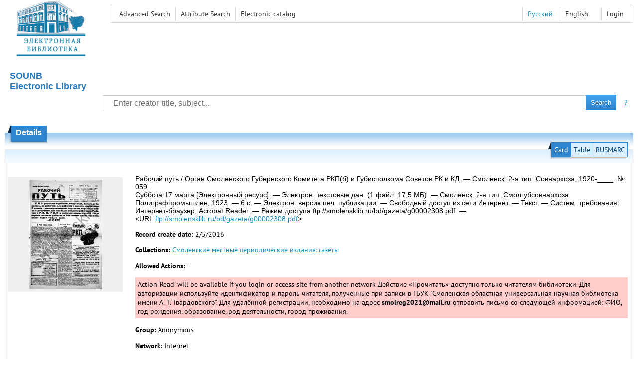

--- FILE ---
content_type: text/html; charset=utf-8
request_url: http://elib.smolensklib.ru/bd/gazeta/g00002308.pdf/en/info
body_size: 4181
content:

<!DOCTYPE html>
<html>
<head>
  <meta charset="utf-8" />
  <meta name="viewport" content="width=device-width">
  <title>Tvardovskiy EL - Рабочий путь № 059. – Суббота 17 марта. – 1923.</title>
  <link rel="shortcut icon" href="/favicon.ico" type="image/x-icon" />
  <link href="/content/styles/elib.css" rel="stylesheet" type="text/css" />
  <link href="/content/styles/tables.css" rel="stylesheet" type="text/css" />
  <link href="/content/styles/buttons.css" rel="stylesheet" type="text/css" />
  <link href="/content/styles/favorite.css" rel="stylesheet" type="text/css" />
  <link href="/content/styles/new-css.css" rel="stylesheet" type="text/css" />
  <link href="/content/styles/jquery-ui-1.10.3.custom.css" rel="stylesheet" type="text/css" />
  <link href="/file/custom.css" rel="stylesheet" type="text/css" />
  <script src="/content/scripts/jquery-1.11.1.min.js" type="text/javascript"></script>
  <script src="/content/scripts/jquery-ui-1.10.3.custom.min.js" type="text/javascript"></script>
  <script src="/content/scripts/utils.js" type="text/javascript"></script>
  <script src="/content/scripts/favorite.res.en.js" type="text/javascript"></script>
  <script src="/content/scripts/favorite.js" type="text/javascript"></script>
  <script src="/content/scripts/new-script.js" type="text/javascript"></script>
  
  <link href="/content/styles/doc.css" rel="stylesheet" type="text/css" />
    
  
  <script type="text/javascript">
    function showHideLoginMenu(e) {
      $('ul', $(event.target).parent().parent()).toggle();
    }
  </script>
</head>
<body onload="fixFooterSizeProblem(0)" onresize="fixFooterSizeProblem(0)">
    <div id="body2" class="body2_n">
    <div id="topBlock">
      &nbsp;
    </div>
    <div class="new-header">
      <a href="/en" class="logo">
        <img alt="Logo" src="/file/logo-min-en.png" class="logo" />
      </a>
      <button class="new-nav-btn">
        <svg xmlns="http://www.w3.org/2000/svg" xmlns:xlink="http://www.w3.org/1999/xlink"
             class="header__nav-btn-img" width="60" height="60" viewBox="0 0 25 25">
          <title>Меню</title>
          <rect x="4" y="6" width="15" height="2"></rect>
          <rect x="4" y="11" width="15" height="2"></rect>
          <rect x="4" y="16" width="15" height="2"></rect>
        </svg>
      </button>
      <div id="topMenu">
        

<ul class="topMainLinksMenu">

    <li class="menuFirstItem"><a href="/en/search/advanced">Advanced Search</a></li>
    <li class="menuItem"><a href="/en/search/advanced2">Attribute Search</a></li>
    <li class="menuLastItem"><a href="http://smolensklib.ru/cgi/zgate.exe?Init+souball.xml,simple.xsl+rus" target="_blank">Electronic сatalog</a></li>
</ul>



<ul class="topLoginLinksMenu">

    <li class="menuFirstItem"><a href="/en/account/login?returnUrl=http%3a%2f%2felib.smolensklib.ru%2fbd%2fgazeta%2fg00002308.pdf%2fen%2finfo">Login</a></li>
</ul>
        <ul class="langMenu">
      <li class="menuItem">
        <span><a href="/bd/gazeta/g00002308.pdf/info">Русский</a></span>
    </li>
    <li class="menuLastItem">
        <span>English</span>
    </li>
</ul>

        <div class="clearFloat">
          &nbsp;
        </div>
      </div>
    </div>
    <table id="header1">
      <tr>
        <td class="header1Text" colspan="3">
            <h1>
              <br />SOUNB<br />
Electronic Library
<!-- Yandex.Metrika counter -->
<script type="text/javascript" >
   (function(m,e,t,r,i,k,a){m[i]=m[i]||function(){(m[i].a=m[i].a||[]).push(arguments)};
   m[i].l=1*new Date();
   for (var j = 0; j < document.scripts.length; j++) {if (document.scripts[j].src === r) { return; }}
   k=e.createElement(t),a=e.getElementsByTagName(t)[0],k.async=1,k.src=r,a.parentNode.insertBefore(k,a)})
   (window, document, "script", "https://mc.yandex.ru/metrika/tag.js", "ym");

   ym(91343331, "init", {
        clickmap:true,
        trackLinks:true,
        accurateTrackBounce:true
   });
</script>
<noscript><div><img src="https://mc.yandex.ru/watch/91343331" style="position:absolute; left:-9999px;" alt="" /></div></noscript>
<!-- /Yandex.Metrika counter -->
<script async src="https://culturaltracking.ru/static/js/spxl.js?pixelId=25840" data-pixel-id="25840"></script>
            </h1>
        </td>
      </tr>
      <tr>
        <td class="header1Space2">
          <div>
          </div>
        </td>
        <td class="header1Search">
<div class="searchPanel">
    <form action="/en/search/result?q=&amp;c=1">
      <input type="hidden" name="lang" value="en" />
    <input type="hidden" name="c" value="1" />    
    <table class="searchTable">
  <tr>
    <td class="searchCellLeft_1">
      &nbsp;
    </td>
    <td class="searchCellSpace_1">
      &nbsp;
    </td>
    <td class="searchCellCenter_1">
      <input id="searchText" name="q" type="text" value="" placeholder="Enter creator, title, subject..."/>
    </td>
    <td class="searchCellSpace_1">
      &nbsp;
    </td>
    <td class="searchCellRight_1">
      <table id="searchTableButtons">
        <tr>
          <td>
            <input class="button buttonSearch" type="submit" value="Search" />
          </td>
          <td class="searchHelpLink">
            <a href="/en/help/search">?</a>
          </td>
        </tr>
      </table>
    </td>
  </tr>
</table>

    </form>
</div>
        </td>
        <td class="header1Space2">
          <div>
          </div>
        </td>
      </tr>
        <tr>
          <td class="header1Text" colspan="3">
            <div></div>
          </td>
        </tr>
    </table>
        <table id="header2">
          <tr>
            <td class="header2_space"></td>
            <td class="header2_1"></td>
            <td class="header2_2">
                <h1>Details</h1>
            </td>
            <td class="header2_3"></td>
            <td class="header2_4"></td>
            <td class="header2_space"></td>
          </tr>
        </table>
    <div id="mainContent">
      
<div class="accordion2">
  <div class="accordion2-header">
    <table>
      <tr>
        <td class="accordion2-header-left-1">
        </td>
          <td onclick="loadPanel(this, '#description', '/bd/gazeta/g00002308.pdf/en/description?mode=0')" class="accordion2-header-link-active">Card
          </td>
          <td onclick="loadPanel(this, '#description', '/bd/gazeta/g00002308.pdf/en/description?mode=1')" class="accordion2-header-link">Table
          </td>
          <td onclick="loadPanel(this, '#description', '/bd/gazeta/g00002308.pdf/en/description?mode=2')" class="accordion2-header-link">RUSMARC
          </td>
      </tr>
      <tr>
        <td class="accordion2-header-left-2">
        </td>
        <td colspan="3" class="accordion2-header-bottom">
        </td>
      </tr>
    </table>
  </div>
  <table style="width: 100%;">
    <tr>
      <td style="vertical-align: top; padding: 0;">
        <div class="previewPicture1">
          <a href="/bd/gazeta/g00002308.pdf/picture?size=0">
            <img alt="" src="/bd/gazeta/g00002308.pdf/picture?size=1" class="previewPicture1" />
          </a>
        </div>
      </td>
      <td style="vertical-align: top; width: 100%; padding: 0 10px 0 0;">
        <div class="document-description">
          <div id="description">
<h1 class="v2">
  Рабочий путь / Орган Смоленского Губернского Комитета РКП(б) и Губисполкома Советов РК и КД. — Смоленск: 2-я тип. Совнархоза, 1920-____. № 059.<br/> Суббота 17 марта [Электронный ресурс]. — Электрон. текстовые дан. (1 файл: 17,5 МБ). — Смоленск: 2-я тип. Смолгубсовнархоза Полиграфпромышлен, 1923. — 6 с. — Электрон. версия печ. публикации. — Свободный доступ из сети Интернет. — Текст. — Систем. требования: Интернет-браузер; Acrobat Reader. — Режим доступа:ftp://smolensklib.ru/bd/gazeta/g00002308.pdf. — &lt;URL:<a href="/bd/gazeta/g00002308.pdf">ftp://smolensklib.ru/bd/gazeta/g00002308.pdf</a>&gt;.
</h1> 
<p>
  <span class="title">Record create date:</span>
  <span class="value">2/5/2016</span>
</p>
  <p>
    <span class="title">Collections:</span>
      <span class="collection"><a href="/en/search/result?q=&amp;f=group_collection%3a%d0%a1%d0%bc%d0%be%d0%bb%d0%b5%d0%bd%d1%81%d0%ba%d0%b8%d0%b5+%d0%bc%d0%b5%d1%81%d1%82%d0%bd%d1%8b%d0%b5+%d0%bf%d0%b5%d1%80%d0%b8%d0%be%d0%b4%d0%b8%d1%87%d0%b5%d1%81%d0%ba%d0%b8%d0%b5+%d0%b8%d0%b7%d0%b4%d0%b0%d0%bd%d0%b8%d1%8f%3a+%d0%b3%d0%b0%d0%b7%d0%b5%d1%82%d1%8b&amp;c=4">Смоленские местные периодические издания: газеты</a></span>
  </p>
          </div>
                      <p>
              <span class="title">Allowed Actions:</span> <span id="actions_0">
                                                  &ndash;
                              </span>
            </p>
            <div id="actionsWarnings_0">
                <span class="actionsWarning">
               <!-- Action &#39;Read&#39; will be available if you login or access site from another network -->
               Action &#39;Read&#39; will be available if you login or access site from another network
			   <!-- Исходное значаение выше -->
				 Действие «Прочитать» доступно только читателям библиотеки. Для авторизации используйте идентификатор и пароль читателя, полученные при записи в ГБУК "Смоленская областная универсальная научная библиотека имени А. Т. Твардовского". Для удалённой регистрации, необходимо на адрес <b>smolreg2021@mail.ru</b> отправить письмо со следующей информацией: ФИО, год рождения, образование, род деятельности, город проживания.
                </span>
            </div>  
                      <p>
              <span class="title">Group:</span>
              <span title="Anonymous">Anonymous</span>
            </p>
            <p>
              <span class="title">Network:</span> <span title="Internet">Internet</span>
            </p>            
                            </div>
      </td>
    </tr>
  </table>
</div>
  <div class="accordion">
    <h2>
      Document access rights</h2>
    <div>

<table id="securityTable_0" class="securityTable">
  <tr>
    <th class="space1" ></th>
    <th>
      Network
    </th>
    <th class="space2" ></th>
    <th>
      User group
    </th>
    <th class="space2" ></th>
    <th>
      Action
    </th>
    <th class="space1" ></th>
  </tr>
    <tr class="">
      <td>
      </td>
      <td title="SOUNB Local Network">
        SOUNB Local Network
      </td>
      <td></td>
      <td title="All">
        All
      </td>
      <td></td>
      <td>
          <img alt="Read" title="Read" src="/content/images/doc/view.png" />
                      </td>
      <td>
      </td>
    </tr> 
    <tr class="">
      <td>
      </td>
      <td title="Internet">
        Internet
      </td>
      <td></td>
      <td title="Readers">
        Readers
      </td>
      <td></td>
      <td>
          <img alt="Read" title="Read" src="/content/images/doc/view.png" />
                      </td>
      <td>
      </td>
    </tr> 

</table>
    </div>
  </div>
  <div class="accordion">
    <h2>Usage statistics</h2>
    <div>
        <div class="document-statistics">
          <table>
            <tr>
              <td>
                <a href="/bd/gazeta/g00002308.pdf/en/stat?mode=0">
                  <img alt="stat" src="/bd/gazeta/g00002308.pdf/en/statp?mode=0&amp;size=1" class="stat" /></a>
              </td>
              <td>
                Access count: 0
                <br />
                Last 30 days: 0
                <br />
                <a href="/bd/gazeta/g00002308.pdf/en/stat?mode=0">
                  Detailed usage statistics
                </a>
              </td>
            </tr>
          </table>
        </div>
    </div>
  </div>

    </div>
  </div>
        <footer>
      <div id="footer">
        <table id="footerTable">
          <tr>
            <td class="footerSpace"></td>
            <td class="footerInfo">
              

<ul class="footerMenu">

    <li class="menuFirstItem"><a href="/en/search/advanced">Advanced Search</a></li>
    <li class="menuItem"><a href="/en/search/advanced2">Attribute Search</a></li>
    <li class="menuLastItem"><a href="http://smolensklib.ru/cgi/zgate.exe?Init+souball.xml,simple.xsl+rus" target="_blank">Electronic сatalog</a></li>
</ul>

              <ul class="footerMenu">
                <li class="menuFirstItem"><a href="/en/main/last">Last Arrivals</a></li>
                <li class="menuLastItem"><a href="/en/main/top">Most Popular Resources</a></li>
              </ul>
            </td>
            <td class="footerInfo">
              <p>
    &copy; <a href="http://www.smolensklib.ru" target="_blank">Smolensk regional universal scientific library named A.T. Tvardovsky</a>, 1998-2024
</p> 

<?php print date('Y') ?>
            </td>
            <td class="footerSpace"></td>
          </tr>
          <tr>
            <td class="footerSpace"></td>
            <td class="footerSpace2" colspan="2"></td>
            <td class="footerSpace"></td>
          </tr>
        </table>
      </div>
    </footer>
  <div class="new-mask"></div>
  
</body>
</html>


--- FILE ---
content_type: application/javascript
request_url: http://elib.smolensklib.ru/content/scripts/favorite.res.en.js
body_size: 159
content:

var FAVORITE_AddToFavourite = "Add to favorite";
var FAVORITE_AlreadyInFavourite = "Already in favorite";
var FAVORITE_Refreshing = "Refreshing...";

